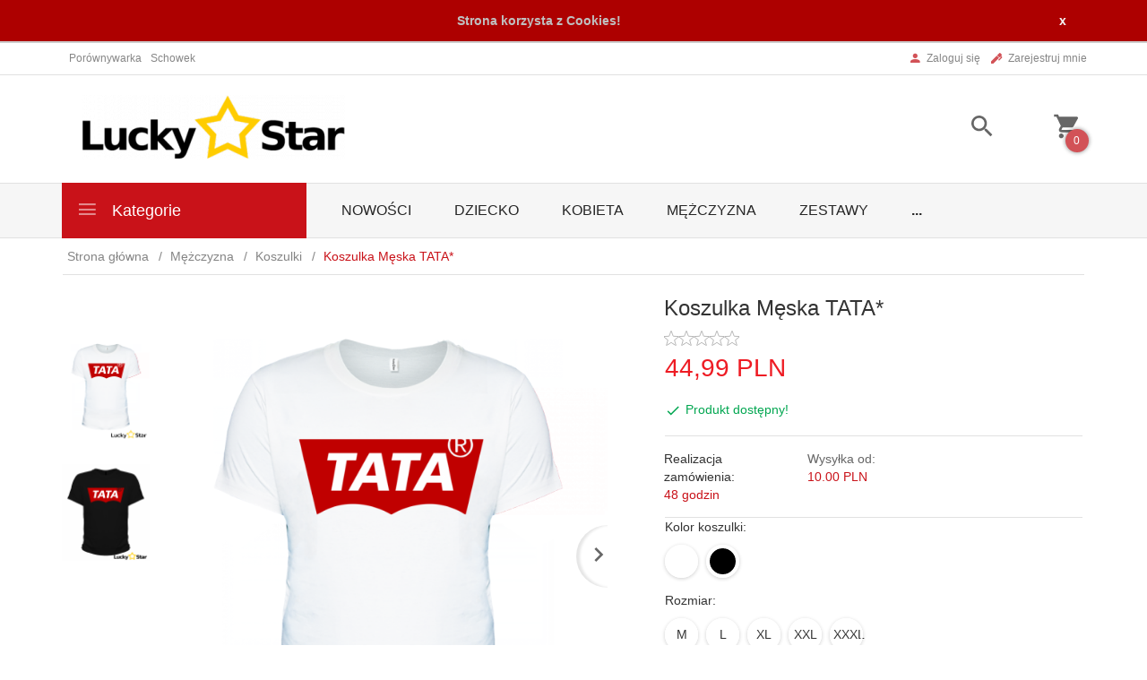

--- FILE ---
content_type: text/html; charset=UTF-8
request_url: https://lucky-star.eu/ajax/info/cookie_banner/
body_size: -7
content:
{"shopId":"41408","description":null,"status":null}

--- FILE ---
content_type: text/html; charset=utf-8
request_url: https://accounts.google.com/o/oauth2/postmessageRelay?parent=https%3A%2F%2Flucky-star.eu&jsh=m%3B%2F_%2Fscs%2Fabc-static%2F_%2Fjs%2Fk%3Dgapi.lb.en.2kN9-TZiXrM.O%2Fd%3D1%2Frs%3DAHpOoo_B4hu0FeWRuWHfxnZ3V0WubwN7Qw%2Fm%3D__features__
body_size: 160
content:
<!DOCTYPE html><html><head><title></title><meta http-equiv="content-type" content="text/html; charset=utf-8"><meta http-equiv="X-UA-Compatible" content="IE=edge"><meta name="viewport" content="width=device-width, initial-scale=1, minimum-scale=1, maximum-scale=1, user-scalable=0"><script src='https://ssl.gstatic.com/accounts/o/2580342461-postmessagerelay.js' nonce="atS9T1VqQDObDaIcWg8V0w"></script></head><body><script type="text/javascript" src="https://apis.google.com/js/rpc:shindig_random.js?onload=init" nonce="atS9T1VqQDObDaIcWg8V0w"></script></body></html>

--- FILE ---
content_type: text/html; charset=UTF-8
request_url: https://lucky-star.eu/ajax/info/mis/
body_size: -14
content:
{"misId":"8facd43b2c4d49a9e17414f18e790501"}

--- FILE ---
content_type: text/html; charset=UTF-8
request_url: https://lucky-star.eu/ajax/pinfo/inventory/
body_size: 706
content:

<form id="options_form" name="options_form" method="post" action="/_cart/index/">
    <div id="options_form_tab" class="inventory-container">
        
            
                             <div class="inventory-label">Kolor koszulki:&nbsp;</div>
                        <div class="inventory-body">
                                                                                                                                                                            <li class="option-icon option-color " data-id="36" data-value="0.00,+,%,1387" data-title="Biały" title="Biały"style="display:inline-block; background:#ffffff"
                                    onClick="selectIcon($(this),'');option_to_image('0.00,+,%,1387');amount_price('1',false,'');"></li>
                                                                    
                                                                                                                                                                                                                    <li class="option-icon option-color " data-id="36" data-value="0.00,+,%,1389" data-title="Czarny" title="Czarny"style="display:inline-block; background:#000000"
                                    onClick="selectIcon($(this),'');option_to_image('0.00,+,%,1389');amount_price('1',false,'');"></li>
                                                                    
                                                        
                                <select name="options[36]" id="options[36]" class="options select_option_icons" style="display:none;" onchange="amount_price('1', false, ''); option_to_image(this);">
                    <option value="0">-- wybierz --</option>
                                                                                                                        <option value="0.00,+,%,1387" >
                            Biały
                                                    </option>
                                                                                                                        <option value="0.00,+,%,1389" >
                            Czarny
                                                    </option>
                                    </select>
            </div>
        
            
                             <div class="inventory-label">Rozmiar:&nbsp;</div>
                        <div class="inventory-body">
                                                                                                                                                <li class="option-icon " data-id="37" data-value="0.00,+,%,1402" style="display:inline-block;"
                                onClick="selectIcon($(this),'');option_to_image('0.00,+,%,1402');amount_price('1',false,'');">
                            M
                        </li>
                    
                                                                                                                                                                                        <li class="option-icon " data-id="37" data-value="0.00,+,%,1401" style="display:inline-block;"
                                onClick="selectIcon($(this),'');option_to_image('0.00,+,%,1401');amount_price('1',false,'');">
                            L
                        </li>
                    
                                                                                                                                                                                        <li class="option-icon " data-id="37" data-value="0.00,+,%,1400" style="display:inline-block;"
                                onClick="selectIcon($(this),'');option_to_image('0.00,+,%,1400');amount_price('1',false,'');">
                            XL
                        </li>
                    
                                                                                                                                                                                        <li class="option-icon " data-id="37" data-value="0.00,+,%,1403" style="display:inline-block;"
                                onClick="selectIcon($(this),'');option_to_image('0.00,+,%,1403');amount_price('1',false,'');">
                            XXL
                        </li>
                    
                                                                                                                                                                                        <li class="option-icon " data-id="37" data-value="0.00,+,%,1404" style="display:inline-block;"
                                onClick="selectIcon($(this),'');option_to_image('0.00,+,%,1404');amount_price('1',false,'');">
                            XXXL
                        </li>
                    
                                                        
                                <select name="options[37]" id="options[37]" class="options select_option_icons" style="display:none;" onchange="amount_price('1', false, ''); option_to_image(this);">
                    <option value="0">-- wybierz --</option>
                                                                                                                        <option value="0.00,+,%,1402" >
                            M
                                                    </option>
                                                                                                                        <option value="0.00,+,%,1401" >
                            L
                                                    </option>
                                                                                                                        <option value="0.00,+,%,1400" >
                            XL
                                                    </option>
                                                                                                                        <option value="0.00,+,%,1403" >
                            XXL
                                                    </option>
                                                                                                                        <option value="0.00,+,%,1404" >
                            XXXL
                                                    </option>
                                    </select>
            </div>
            </div>
    <input type="hidden" id="products_id" name="products_id" value="4496" />
    <input type="hidden" id="rtime" name="rtime" value="48 godzin" />
    <script>
			window.jQuery && window.jQuery.trigger("inventoryLoaded");
    </script>
